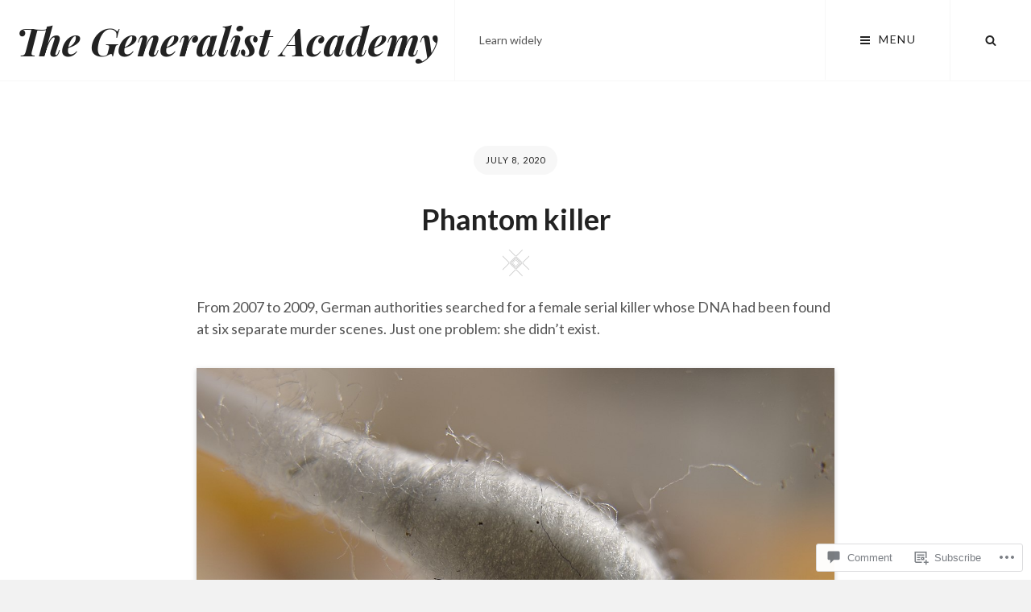

--- FILE ---
content_type: text/css;charset=utf-8
request_url: https://s0.wp.com/?custom-css=1&csblog=aKL31&cscache=6&csrev=30
body_size: -74
content:
.section-heading-wrap,.curve{display:none}.cat-item{line-height:1}.widget a{text-decoration:none}